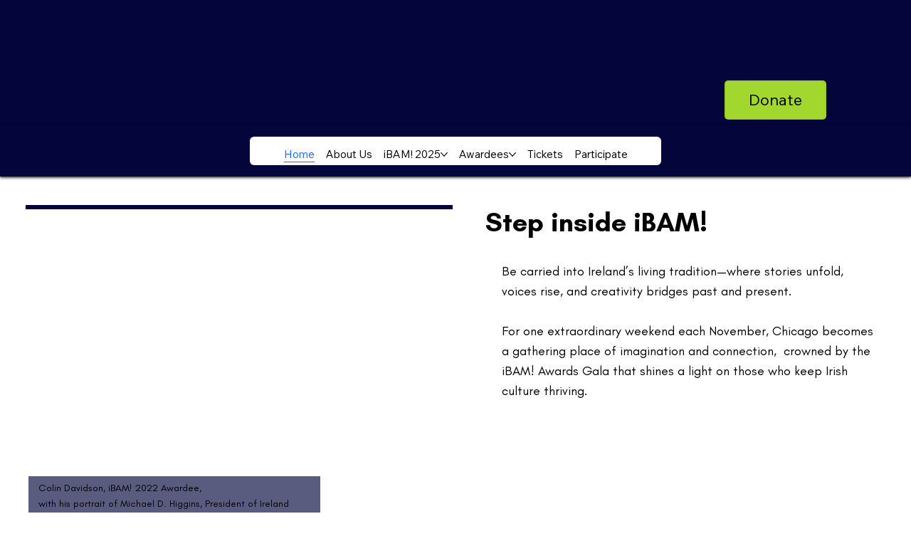

--- FILE ---
content_type: text/css; charset=utf-8
request_url: https://www.ibamchicago.com/_serverless/pro-gallery-css-v4-server/layoutCss?ver=2&id=comp-mfe1ocn9&items=3714_1200_600%7C3646_1200_600%7C3678_1200_600%7C3664_1200_600%7C3796_1200_600%7C3671_1200_600%7C3770_1200_600%7C3506_1200_600%7C3591_1200_600%7C3565_1200_600%7C3631_1200_600%7C3522_1200_600%7C3567_1200_600%7C3714_1200_600%7C3646_1200_600%7C3678_1200_600%7C3664_1200_600%7C3796_1200_600%7C3671_1200_600%7C3770_1200_600&container=3176.5_1213.546875_122.28125_720&options=layoutParams_cropRatio:0.75%7ClayoutParams_structure_galleryRatio_value:0%7ClayoutParams_repeatingGroupTypes:%7ClayoutParams_gallerySpacing:0%7CgroupTypes:1%7CnumberOfImagesPerRow:4%7CcollageAmount:0.8%7CtextsVerticalPadding:0%7CtextsHorizontalPadding:0%7CcalculateTextBoxHeightMode:MANUAL%7CtargetItemSize:50%7CcubeRatio:0.75%7CexternalInfoHeight:0%7CexternalInfoWidth:0%7CisRTL:false%7CisVertical:false%7CminItemSize:120%7CgroupSize:1%7CchooseBestGroup:true%7CcubeImages:false%7CcubeType:fit%7CsmartCrop:false%7CcollageDensity:1%7CimageMargin:-1%7ChasThumbnails:false%7CgalleryThumbnailsAlignment:bottom%7CgridStyle:1%7CtitlePlacement:SHOW_ON_HOVER%7CarrowsSize:50%7CslideshowInfoSize:120%7CimageInfoType:NO_BACKGROUND%7CtextBoxHeight:0%7CscrollDirection:1%7CgalleryLayout:4%7CgallerySizeType:smart%7CgallerySize:50%7CcropOnlyFill:true%7CnumberOfImagesPerCol:1%7CgroupsPerStrip:0%7Cscatter:0%7CenableInfiniteScroll:true%7CthumbnailSpacings:5%7CarrowsPosition:0%7CthumbnailSize:120%7CcalculateTextBoxWidthMode:PERCENT%7CtextBoxWidthPercent:50%7CuseMaxDimensions:false%7CrotatingGroupTypes:%7CfixedColumns:0%7CrotatingCropRatios:%7CgallerySizePx:0%7CplaceGroupsLtr:false
body_size: 19
content:
#pro-gallery-comp-mfe1ocn9 .pro-gallery-parent-container{ width: 1214px !important; height: 123px !important; } #pro-gallery-comp-mfe1ocn9 [data-hook="item-container"][data-idx="0"].gallery-item-container{opacity: 1 !important;display: block !important;transition: opacity .2s ease !important;top: 0px !important;left: 0px !important;right: auto !important;height: 122px !important;width: 243px !important;} #pro-gallery-comp-mfe1ocn9 [data-hook="item-container"][data-idx="0"] .gallery-item-common-info-outer{height: 100% !important;} #pro-gallery-comp-mfe1ocn9 [data-hook="item-container"][data-idx="0"] .gallery-item-common-info{height: 100% !important;width: 100% !important;} #pro-gallery-comp-mfe1ocn9 [data-hook="item-container"][data-idx="0"] .gallery-item-wrapper{width: 243px !important;height: 122px !important;margin: 0 !important;} #pro-gallery-comp-mfe1ocn9 [data-hook="item-container"][data-idx="0"] .gallery-item-content{width: 243px !important;height: 122px !important;margin: 0px 0px !important;opacity: 1 !important;} #pro-gallery-comp-mfe1ocn9 [data-hook="item-container"][data-idx="0"] .gallery-item-hover{width: 243px !important;height: 122px !important;opacity: 1 !important;} #pro-gallery-comp-mfe1ocn9 [data-hook="item-container"][data-idx="0"] .item-hover-flex-container{width: 243px !important;height: 122px !important;margin: 0px 0px !important;opacity: 1 !important;} #pro-gallery-comp-mfe1ocn9 [data-hook="item-container"][data-idx="0"] .gallery-item-wrapper img{width: 100% !important;height: 100% !important;opacity: 1 !important;} #pro-gallery-comp-mfe1ocn9 [data-hook="item-container"][data-idx="1"].gallery-item-container{opacity: 1 !important;display: block !important;transition: opacity .2s ease !important;top: 0px !important;left: 242px !important;right: auto !important;height: 122px !important;width: 243px !important;} #pro-gallery-comp-mfe1ocn9 [data-hook="item-container"][data-idx="1"] .gallery-item-common-info-outer{height: 100% !important;} #pro-gallery-comp-mfe1ocn9 [data-hook="item-container"][data-idx="1"] .gallery-item-common-info{height: 100% !important;width: 100% !important;} #pro-gallery-comp-mfe1ocn9 [data-hook="item-container"][data-idx="1"] .gallery-item-wrapper{width: 243px !important;height: 122px !important;margin: 0 !important;} #pro-gallery-comp-mfe1ocn9 [data-hook="item-container"][data-idx="1"] .gallery-item-content{width: 243px !important;height: 122px !important;margin: 0px 0px !important;opacity: 1 !important;} #pro-gallery-comp-mfe1ocn9 [data-hook="item-container"][data-idx="1"] .gallery-item-hover{width: 243px !important;height: 122px !important;opacity: 1 !important;} #pro-gallery-comp-mfe1ocn9 [data-hook="item-container"][data-idx="1"] .item-hover-flex-container{width: 243px !important;height: 122px !important;margin: 0px 0px !important;opacity: 1 !important;} #pro-gallery-comp-mfe1ocn9 [data-hook="item-container"][data-idx="1"] .gallery-item-wrapper img{width: 100% !important;height: 100% !important;opacity: 1 !important;} #pro-gallery-comp-mfe1ocn9 [data-hook="item-container"][data-idx="2"].gallery-item-container{opacity: 1 !important;display: block !important;transition: opacity .2s ease !important;top: 0px !important;left: 484px !important;right: auto !important;height: 122px !important;width: 243px !important;} #pro-gallery-comp-mfe1ocn9 [data-hook="item-container"][data-idx="2"] .gallery-item-common-info-outer{height: 100% !important;} #pro-gallery-comp-mfe1ocn9 [data-hook="item-container"][data-idx="2"] .gallery-item-common-info{height: 100% !important;width: 100% !important;} #pro-gallery-comp-mfe1ocn9 [data-hook="item-container"][data-idx="2"] .gallery-item-wrapper{width: 243px !important;height: 122px !important;margin: 0 !important;} #pro-gallery-comp-mfe1ocn9 [data-hook="item-container"][data-idx="2"] .gallery-item-content{width: 243px !important;height: 122px !important;margin: 0px 0px !important;opacity: 1 !important;} #pro-gallery-comp-mfe1ocn9 [data-hook="item-container"][data-idx="2"] .gallery-item-hover{width: 243px !important;height: 122px !important;opacity: 1 !important;} #pro-gallery-comp-mfe1ocn9 [data-hook="item-container"][data-idx="2"] .item-hover-flex-container{width: 243px !important;height: 122px !important;margin: 0px 0px !important;opacity: 1 !important;} #pro-gallery-comp-mfe1ocn9 [data-hook="item-container"][data-idx="2"] .gallery-item-wrapper img{width: 100% !important;height: 100% !important;opacity: 1 !important;} #pro-gallery-comp-mfe1ocn9 [data-hook="item-container"][data-idx="3"]{display: none !important;} #pro-gallery-comp-mfe1ocn9 [data-hook="item-container"][data-idx="4"]{display: none !important;} #pro-gallery-comp-mfe1ocn9 [data-hook="item-container"][data-idx="5"]{display: none !important;} #pro-gallery-comp-mfe1ocn9 [data-hook="item-container"][data-idx="6"]{display: none !important;} #pro-gallery-comp-mfe1ocn9 [data-hook="item-container"][data-idx="7"]{display: none !important;} #pro-gallery-comp-mfe1ocn9 [data-hook="item-container"][data-idx="8"]{display: none !important;} #pro-gallery-comp-mfe1ocn9 [data-hook="item-container"][data-idx="9"]{display: none !important;} #pro-gallery-comp-mfe1ocn9 [data-hook="item-container"][data-idx="10"]{display: none !important;} #pro-gallery-comp-mfe1ocn9 [data-hook="item-container"][data-idx="11"]{display: none !important;} #pro-gallery-comp-mfe1ocn9 [data-hook="item-container"][data-idx="12"]{display: none !important;} #pro-gallery-comp-mfe1ocn9 [data-hook="item-container"][data-idx="13"]{display: none !important;} #pro-gallery-comp-mfe1ocn9 [data-hook="item-container"][data-idx="14"]{display: none !important;} #pro-gallery-comp-mfe1ocn9 [data-hook="item-container"][data-idx="15"]{display: none !important;} #pro-gallery-comp-mfe1ocn9 [data-hook="item-container"][data-idx="16"]{display: none !important;} #pro-gallery-comp-mfe1ocn9 [data-hook="item-container"][data-idx="17"]{display: none !important;} #pro-gallery-comp-mfe1ocn9 [data-hook="item-container"][data-idx="18"]{display: none !important;} #pro-gallery-comp-mfe1ocn9 [data-hook="item-container"][data-idx="19"]{display: none !important;} #pro-gallery-comp-mfe1ocn9 .pro-gallery-prerender{height:123px !important;}#pro-gallery-comp-mfe1ocn9 {height:123px !important; width:1214px !important;}#pro-gallery-comp-mfe1ocn9 .pro-gallery-margin-container {height:123px !important;}#pro-gallery-comp-mfe1ocn9 .one-row:not(.thumbnails-gallery) {height:121px !important; width:1212px !important;}#pro-gallery-comp-mfe1ocn9 .one-row:not(.thumbnails-gallery) .gallery-horizontal-scroll {height:121px !important;}#pro-gallery-comp-mfe1ocn9 .pro-gallery-parent-container:not(.gallery-slideshow) [data-hook=group-view] .item-link-wrapper::before {height:121px !important; width:1212px !important;}#pro-gallery-comp-mfe1ocn9 .pro-gallery-parent-container {height:123px !important; width:1214px !important;}